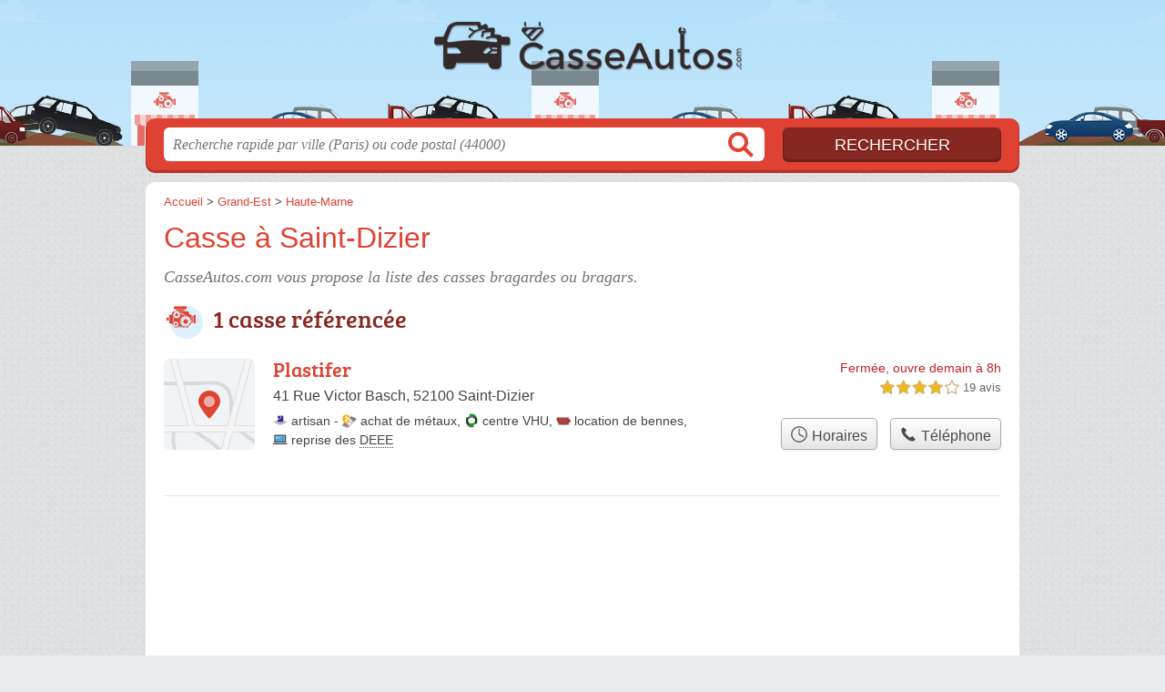

--- FILE ---
content_type: text/css
request_url: https://casseautos.com/build/assets/main-uR9ZnyNm.css
body_size: 13426
content:
@font-face{font-family:bree_serifregular;font-style:normal;font-weight:400;font-display:auto;src:local("Bree Serif Regular"),url(/build/assets/breeserif-regular-webfont-DYs39vFH.woff2) format("woff2"),url(/build/assets/breeserif-regular-webfont-MGFRbdtB.woff) format("woff"),url(/build/assets/breeserif-regular-webfont-BonCSZlz.ttf) format("truetype");unicode-range:U+000-5FF}html,body{background-image:none;color:#444}@media screen and (min-width: 960px){html,body{background:url(/build/assets/bg-BHydHbAO.png) center top repeat}}s h1,h2,h3,h4{font-family:bree_serifregular,sans-serif}h2,h3{color:#862820}p.intro{color:#717171}#s input.text{color:#949494}a,h1{color:#df4233}#s .c,.pagination a,.tButton,.op_oo,a.mapBtn:hover{background:#df4233}a.mapBtn{border-color:#df4233}#s input.submit{background:#862820;color:#fff}#h,.openings div,.op_l{background-color:#df4233}html,body{background-color:#eaedf0}.section{border-color:#eae9df}.pagination span{background:#eae9df}table th,.openings{background:#d4d2de80}.tButton a{color:#fff}abbr{text-decoration:none;border-bottom:1px dotted #4B4B4B;cursor:help}abbr.defined{border-bottom:none;cursor:default}abbr.defined[title]:after{content:" (" attr(title) ")"}.speciality{font-weight:700;color:#555}@media screen and (max-width: 540px){#h .c a.logo{background-size:132px auto;background-position:0px -89px;width:132px;margin-left:-66px}}#h{background-position-x:218px}.icon-4x4{background:transparent url([data-uri]) top left no-repeat}.icon-achat-de-metaux{background:transparent url([data-uri]) top left no-repeat}.icon-centre-vhu{background:transparent url([data-uri]) top left no-repeat}.icon-collecte-de-pneus{background:transparent url([data-uri]) top left no-repeat}.icon-engins-agricoles{background:transparent url([data-uri]) top left no-repeat}.icon-enlevement-epave{background:transparent url([data-uri]) top left no-repeat}.icon-garage{background:transparent url([data-uri]) top left no-repeat}.icon-location-de-bennes{background:transparent url([data-uri]) top left no-repeat}.icon-motos{background:transparent url([data-uri]) top left no-repeat}.icon-poids-lourds{background:transparent url([data-uri]) top left no-repeat}.icon-reprise-des-deee{background:transparent url([data-uri]) top left no-repeat}.icon-utilitaires{background:transparent url([data-uri]) top left no-repeat}.icon-vente-de-vehicules{background:transparent url([data-uri]) top left no-repeat}.icon-voitures-sans-permis{background:transparent url([data-uri]) top left no-repeat}


--- FILE ---
content_type: text/plain
request_url: https://www.google-analytics.com/j/collect?v=1&_v=j102&a=648759375&t=pageview&_s=1&dl=https%3A%2F%2Fcasseautos.com%2F52%2Fsaint-dizier%2F&ul=en-us%40posix&dt=Casses%20auto%20Saint-Dizier%20-%20%C3%89pavistes%2052100&sr=1280x720&vp=1280x720&_u=IEBAAEABAAAAACAAI~&jid=1703876153&gjid=1784283218&cid=1412354198.1768841938&tid=UA-51912229-32&_gid=1442712324.1768841938&_r=1&_slc=1&z=1619180924
body_size: -451
content:
2,cG-SJWZWV925W